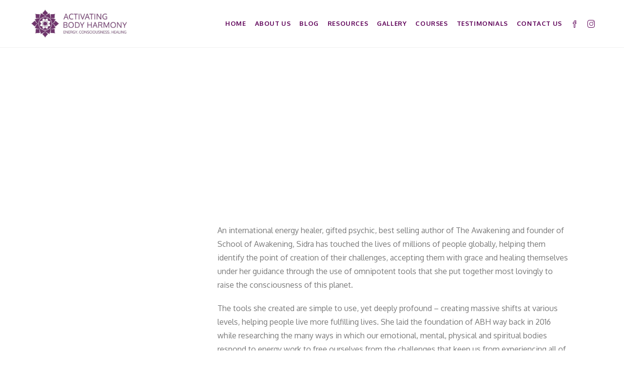

--- FILE ---
content_type: text/css
request_url: https://activatingbodyharmony.com/wp-content/uploads/elementor/css/post-757.css?ver=1739126075
body_size: 448
content:
.elementor-757 .elementor-element.elementor-element-ff927cc > .elementor-widget-container{margin:-12px -12px -12px -12px;}.elementor-757 .elementor-element.elementor-element-a66680c{--spacer-size:15px;}.elementor-757 .elementor-element.elementor-element-58bbe70{--spacer-size:10px;}.elementor-widget-image-box .elementor-image-box-title{color:var( --e-global-color-primary );font-family:var( --e-global-typography-primary-font-family ), Sans-serif;font-weight:var( --e-global-typography-primary-font-weight );}.elementor-widget-image-box .elementor-image-box-description{color:var( --e-global-color-text );font-family:var( --e-global-typography-text-font-family ), Sans-serif;font-weight:var( --e-global-typography-text-font-weight );}.elementor-757 .elementor-element.elementor-element-4335306.elementor-position-right .elementor-image-box-img{margin-left:0px;}.elementor-757 .elementor-element.elementor-element-4335306.elementor-position-left .elementor-image-box-img{margin-right:0px;}.elementor-757 .elementor-element.elementor-element-4335306.elementor-position-top .elementor-image-box-img{margin-bottom:0px;}.elementor-757 .elementor-element.elementor-element-4335306 .elementor-image-box-title{margin-bottom:5px;color:#5E0058;font-family:"Times New Roman", Sans-serif;font-size:20px;font-weight:900;}.elementor-757 .elementor-element.elementor-element-4335306 .elementor-image-box-wrapper .elementor-image-box-img{width:75%;}.elementor-757 .elementor-element.elementor-element-4335306 .elementor-image-box-img img{border-radius:0px;transition-duration:0.3s;}.elementor-widget-text-editor{color:var( --e-global-color-text );font-family:var( --e-global-typography-text-font-family ), Sans-serif;font-weight:var( --e-global-typography-text-font-weight );}.elementor-widget-text-editor.elementor-drop-cap-view-stacked .elementor-drop-cap{background-color:var( --e-global-color-primary );}.elementor-widget-text-editor.elementor-drop-cap-view-framed .elementor-drop-cap, .elementor-widget-text-editor.elementor-drop-cap-view-default .elementor-drop-cap{color:var( --e-global-color-primary );border-color:var( --e-global-color-primary );}.elementor-757 .elementor-element.elementor-element-5c2d604{color:#7A7A7A;font-family:"Oxygen", Sans-serif;font-weight:400;}.elementor-757 .elementor-element.elementor-element-e428e84{--spacer-size:20px;}.elementor-757 .elementor-element.elementor-element-79bf8ba > .elementor-container{max-width:1264px;}.elementor-757 .elementor-element.elementor-element-f8a5d6c > .elementor-widget-wrap > .elementor-widget:not(.elementor-widget__width-auto):not(.elementor-widget__width-initial):not(:last-child):not(.elementor-absolute){margin-bottom:-10px;}.elementor-757 .elementor-element.elementor-element-f8a5d6c:hover > .elementor-element-populated, .elementor-757 .elementor-element.elementor-element-f8a5d6c:hover > .elementor-element-populated > .elementor-background-overlay{border-radius:1px 1px 1px 1px;}.elementor-757 .elementor-element.elementor-element-8f75721.elementor-position-right .elementor-image-box-img{margin-left:15px;}.elementor-757 .elementor-element.elementor-element-8f75721.elementor-position-left .elementor-image-box-img{margin-right:15px;}.elementor-757 .elementor-element.elementor-element-8f75721.elementor-position-top .elementor-image-box-img{margin-bottom:15px;}.elementor-757 .elementor-element.elementor-element-8f75721 .elementor-image-box-wrapper .elementor-image-box-img{width:27%;}.elementor-757 .elementor-element.elementor-element-8f75721 .elementor-image-box-img img{transition-duration:0.3s;}.elementor-757 .elementor-element.elementor-element-8f75721 .elementor-image-box-title{color:#5E0058;font-family:"Times New Roman", Sans-serif;font-size:20px;font-weight:900;}.elementor-757 .elementor-element.elementor-element-8f75721 .elementor-image-box-description{color:#7A7A7A;font-family:"Roboto", Sans-serif;font-weight:400;}.elementor-757 .elementor-element.elementor-element-f4c1000{text-align:justify;font-family:"Oxygen", Sans-serif;font-weight:400;}.elementor-757 .elementor-element.elementor-element-7ae21ff > .elementor-widget-wrap > .elementor-widget:not(.elementor-widget__width-auto):not(.elementor-widget__width-initial):not(:last-child):not(.elementor-absolute){margin-bottom:-10px;}.elementor-757 .elementor-element.elementor-element-7ae21ff > .elementor-element-populated, .elementor-757 .elementor-element.elementor-element-7ae21ff > .elementor-element-populated > .elementor-background-overlay, .elementor-757 .elementor-element.elementor-element-7ae21ff > .elementor-background-slideshow{border-radius:0px 0px 0px 0px;}.elementor-757 .elementor-element.elementor-element-2e4042b.elementor-position-right .elementor-image-box-img{margin-left:15px;}.elementor-757 .elementor-element.elementor-element-2e4042b.elementor-position-left .elementor-image-box-img{margin-right:15px;}.elementor-757 .elementor-element.elementor-element-2e4042b.elementor-position-top .elementor-image-box-img{margin-bottom:15px;}.elementor-757 .elementor-element.elementor-element-2e4042b .elementor-image-box-wrapper .elementor-image-box-img{width:40%;}.elementor-757 .elementor-element.elementor-element-2e4042b .elementor-image-box-img img{transition-duration:0.3s;}.elementor-757 .elementor-element.elementor-element-2e4042b .elementor-image-box-title{color:#5E0058;font-family:"Times New Roman", Sans-serif;font-size:20px;font-weight:900;}.elementor-757 .elementor-element.elementor-element-bf38636{text-align:justify;color:#7A7A7A;font-family:"Oxygen", Sans-serif;font-weight:400;}@media(max-width:767px){.elementor-757 .elementor-element.elementor-element-4335306 .elementor-image-box-img{margin-bottom:0px;}.elementor-757 .elementor-element.elementor-element-8f75721 .elementor-image-box-img{margin-bottom:15px;}.elementor-757 .elementor-element.elementor-element-2e4042b .elementor-image-box-img{margin-bottom:15px;}}@media(min-width:768px){.elementor-757 .elementor-element.elementor-element-33722e1{width:2.183%;}.elementor-757 .elementor-element.elementor-element-65f7c45{width:29.96%;}.elementor-757 .elementor-element.elementor-element-15c526f{width:65.178%;}.elementor-757 .elementor-element.elementor-element-5958d69{width:2.581%;}}